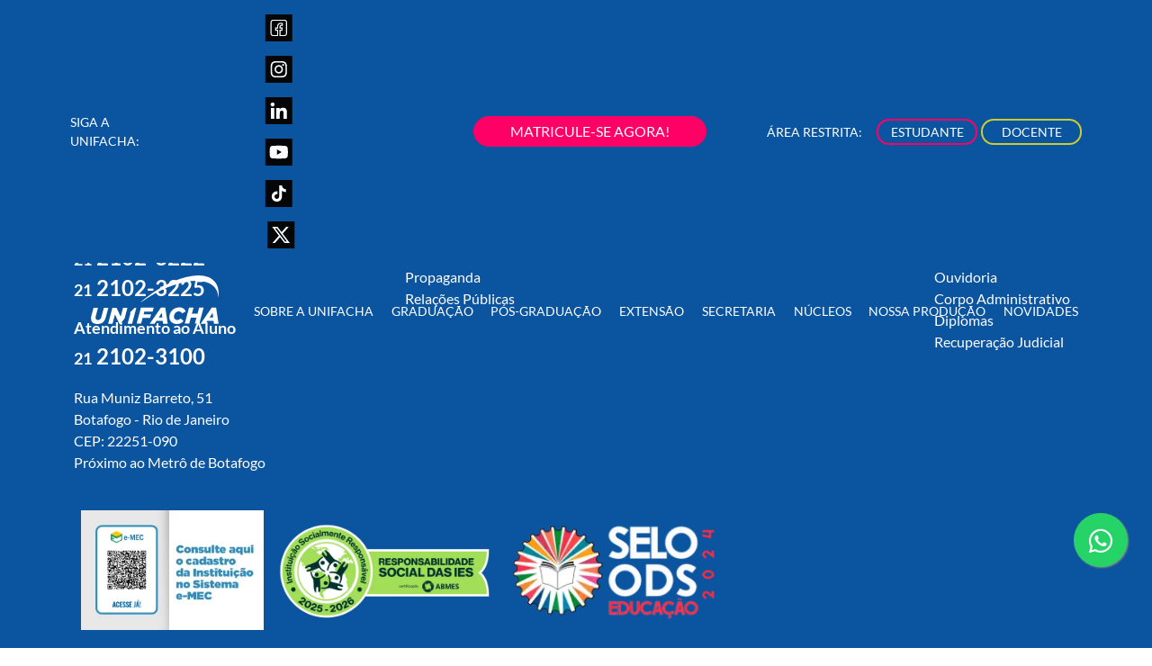

--- FILE ---
content_type: text/html;charset=ISO-8859-1
request_url: https://facha.edu.br/curso-extensao/ae/After%20Effects
body_size: 43609
content:
 
<!DOCTYPE html> 
<html lang="pt-br">
<head>  
    <meta charset="ISO-8859-1">
    <meta name="viewport" content="width=device-width, initial-scale=1" /> 
    
  
    <link rel="stylesheet" href="/sfc/bootstrap-5.0.2/css/bootstrap.min.css?v=1">  
    <link rel="stylesheet" type="text/css" href="/sfc/css/site_facha.css?v=9">  
    <style>
.bg-c{background-color:var(--basica-c)}.bg-d{background-color:var(--basica-d)}.nld-avatar{margin-bottom:3.7em!important}.carrossel-info a{text-decoration:none!important}@media only screen and (max-device-width:720px){.nld-chatbot .nld-avatar{bottom:2.7em!important}}@keyframes fadein{from{opacity:.3}to{opacity:1}}@-moz-keyframes fadein{from{opacity:.3}to{opacity:1}}@-webkit-keyframes fadein{from{opacity:.3}to{opacity:1}}@-ms-keyframes fadein{from{opacity:.3}to{opacity:1}}.bg-grey{background-color:var(--bs-gray)}.bg-none{background-color:transparent;border: none;} 
</style> 
    <script>
      var href = location.href.replace('http:','https:'); 
      if(href!==location.href)location.replace(href); 
</script>
 <script defer>   
 (function(w,d,s,l,i){w[l]=w[l]||[];w[l].push({'gtm.start':
new Date().getTime(),event:'gtm.js'});var f=d.getElementsByTagName(s)[0],
j=d.createElement(s),dl=l!='dataLayer'?'&l='+l:'';j.async=true;j.src=
'https://www.googletagmanager.com/gtm.js?id='+i+dl;f.parentNode.insertBefore(j,f);
})(window,document,'script','dataLayer','GTM-NV75TK4');
</script>
</head>
<body>  
    <link rel="stylesheet" type="text/css" href="/sfc/fonts/fonts.css?v=4" media="print" onload="this.media='all'"> 
    
<!-- form css -->
<style type="text/css">
.ead-tag{background-color: #fff;color: #222;font-size: 12px;padding: 0 3px;}@media only screen and (max-width:1199px) and (min-width:992px){#logo{width:170px}.navbar-nav .nav-link{font-size:.83rem}}.icone{height:30px;margin-right:.2rem}@media (max-width:992px){.icone{height:34px;margin-right:.2rem}}
</style>
<noscript>
<iframe src="https://www.googletagmanager.com/ns.html?id=GTM-NV75TK4" height="0" width="0" style="display:none;visibility:hidden"></iframe>
</noscript> 
 
<header> 
    <nav class="navbar text-white d-none d-lg-flex mb-3 bg-default" id="top-bar"> 
        <div class="container-xl px-3 px-xl-2">
            <div class="col-4 col-sm-4 d-flex flex-row justify-content-start align-items-center">
                <span class="navbar-text me-3">Siga a UNIFACHA:</span>
                <ul class="navbar-nav d-flex flex-row flex-wrap" id="social-links-top"> 
                    <li class="nav-item"><a class="nav-link" href="https://www.facebook.com/FaculdadeFACHA/" target="_blank"><span class="icone icone-facebook"><img src="/sfc/images/icons/home/facebook.svg?v=3" alt="icone facebook"></span></a></li>
                    <li class="nav-item"><a class="nav-link" href="https://www.instagram.com/faculdadefacha/" target="_blank"><span class="icone icone-instagram"><img src="/sfc/images/icons/home/instagram.svg?v=2" alt="icone instagram"></span></a></li>
                    <li class="nav-item"><a class="nav-link" href="https://www.linkedin.com/school/faculdade-facha/?originalSubdomain=br" target="_blank"><span class="icone icone-linkedin"><img src="/sfc/images/icons/home/linkedin.svg?v=2" alt="icone linkedin"></span></a></li>
                    <li class="nav-item"><a class="nav-link" href="https://www.youtube.com/user/facharj" target="_blank"><span class="icone icone-youtube"><img src="/sfc/images/icons/home/youtube.svg?v=2" alt="icone youtube"></span></a></li> 
                    <li class="nav-item"><a class="nav-link" href="https://www.tiktok.com/@faculdadefacha" target="_blank"><span class="icone icone-tiktok"><img src="/sfc/images/icons/home/tiktok.svg?v=2" alt="icone tiktok"></span></a></li> 
                    <li class="nav-item"><a class="nav-link" href="https://twitter.com/FaculdadeFACHA" target="_blank"><span class="icone icone-twitter me-0"><img src="/sfc/images/icons/home/x.svg?v=2" alt="icone twitter"></span></a></li>
                </ul>
            </div>
            <div class="col-4 col-sm-4 d-flex flex-row justify-content-center">
                 <a href="/inscreva-se" id="btn-top-matric" class="btn btn-rosa mx-collapseuto xmx-md-0 borda-rad bg-sec-c" style="margin-left: 30px;">MATRICULE-SE AGORA!</a>  
            </div>
            <div class="col-4 col-sm-4 d-flex flex-row justify-content-end align-items-center">
                <ul class="navbar-nav d-flex align-items-center flex-row flex-nowrap pb-0" id="social-links">
                    <li class="nav-item text-end me-3">Área Restrita:</li>
                    <li class="nav-item me-1"><a href="/login-aluno" class="btn btn-sm btn-outline-dark borda-rad border-2 btn-estudante fw-normal" target="_blank" style="line-height: 1.1rem;">ESTUDANTE</a></li> 
                    <li class="nav-item"><a href="/login-professor" class="btn btn-sm btn-outline-dark borda-rad border-2 btn-docente fw-normal" target="_blank" style="line-height: 1.1rem;">DOCENTE</a></li>
                </ul>
            </div>
        </div>
    </nav>  
    <nav class="navbar navbar-expand-lg text-white bg-header" id="menu-bar">
        <div class="container-lg justify-content-center">

            <button class="navbar-toggler border-0" type="button" id="navbarSideCollapse" aria-label="Toggle navigation" style="position: absolute;z-index: 1;left: 1px;margin-left: 12px;">
                <svg height="44" width="40">
                    <g fill="none" stroke="white" stroke-width="6" stroke-linecap="round">
                        <line x1="4" y1="10" x2="35" y2="10" />
                        <line x1="4" y1="22" x2="35" y2="22" />
                        <line x1="4" y1="34" x2="35" y2="34" />
                    </g>
                    Sorry, your browser does not support inline SVG. 
                </svg>
            </button> 
 
            <a class="navbar-brand d-lg-none mx-auto mb-2 mt-2 pe-md-4" href="/home">
                <img src="/sfc/images/logo/logo_unifacha_curva_branco.svg?vs=1" fetchpriority="high" alt="Logo UNIFACHA" style="width:100px;height:38px;">
            </a>

            <ul class="navbar-nav d-none d-md-flex d-lg-none flex-row flex-wrap" id="social-links-tablet">
                <li class="nav-item"><a class="nav-link" href="https://www.facebook.com/FaculdadeFACHA/" target="_blank"><span class="icone icone-facebook"><img src="/sfc/images/icons/lateral/facebook.svg?v=3" alt="icone facebook"></span></a></li>
                <li class="nav-item"><a class="nav-link" href="https://www.instagram.com/faculdadefacha/" target="_blank"><span class="icone icone-instagram"><img src="/sfc/images/icons/lateral/instagram.svg?v=2" alt="icone instagram"></span></a></li>
                <li class="nav-item"><a class="nav-link" href="https://www.linkedin.com/school/faculdade-facha/?originalSubdomain=br" target="_blank"><span class="icone icone-linkedin"><img src="/sfc/images/icons/lateral/linkedin.svg?v=2" alt="icone linkedin"></span></a></li>
                <li class="nav-item"><a class="nav-link" href="https://www.youtube.com/user/facharj" target="_blank"><span class="icone icone-youtube"><img src="/sfc/images/icons/lateral/youtube.svg?v=2" alt="icone youtube"></span></a></li> 
                <li class="nav-item"><a class="nav-link" href="https://www.tiktok.com/@faculdadefacha" target="_blank"><span class="icone icone-tiktok"><img src="/sfc/images/icons/lateral/tiktok.svg?v=2" alt="icone tiktok"></span></a></li> 
                <li class="nav-item "><a class="nav-link" href="https://twitter.com/FaculdadeFACHA" target="_blank"><span class="icone icone-twitter me-0"><img src="/sfc/images/icons/lateral/x.svg?v=2" alt="icone twitter"></span></a></li>
            </ul> 
          
            <div class="navbar-collapse offcanvas-collapse" id="navbarSupportedContent">
                <div class="row justify-content-center">
                    <div class="col-11 col-sm-8">
                    </div>
                </div> 
                <ul class="navbar-nav col-lg-12 justify-content-between align-items-center mt-3 mt-lg-0"> 
                    <li id="logo-facha" class="nav-item d-none d-lg-block"> 
                        <a class="" href="/home"><img src="/sfc/images/logo/logo_unifacha_curva_branco.svg?vs=1" fetchpriority="high" id="logo"  alt="Logo UNIFACHA" style="margin-top:-10px;padding-bottom: 15px;width:180px;height:69px;"></a>   
                    </li>

                    <li class="nav-item dropdown">
                        <a class="nav-link px-lg-0 py-lg-1 dropdown-toggle hover-underline-animation" href="#" data-bs-toggle="dropdown" data-bs-auto-close="outside">Sobre a UNIFACHA</a>
                        <ul class="dropdown-menu px-4 py-4 shadow" style="left:0;transform:none"> 
                            <li><a class="dropdown-item hover-underline-animation" href="/nossa-metodologia">Nossa Metodologia</a></li> 
                             <li><a class="dropdown-item hover-underline-animation" href="/nossos-diferenciais">Nossos Diferenciais</a></li> 
                            <li><a class="dropdown-item hover-underline-animation" href="/nossos-professores">Nossos Professores</a></li>
                            <li><a class="dropdown-item hover-underline-animation" href="/cpa">CPA</a></li>
                            <li><a class="dropdown-item hover-underline-animation" href="/docs-institucionais">Documentos Institucionais</a></li>
                            <li><a class="dropdown-item hover-underline-animation" href="/politica-de-privacidade">Política de Privacidade</a></li>
                             <li><a class="dropdown-item hover-underline-animation" href="/convenios">Convênios</a></li>
                            <li><a class="dropdown-item hover-underline-animation" href="/visite-a-facha">Visite a UNIFACHA</a></li>
                            <li><a class="dropdown-item hover-underline-animation" href="/depoimentos">Depoimentos</a></li>
                        </ul>
                    </li>
                    
                    <li class="nav-item dropdown">
                         <a class="nav-link px-lg-0 py-lg-1 dropdown-toggle hover-underline-animation" href="#" data-bs-toggle="dropdown" data-bs-auto-close="outside" onclick="window.open('/cursos-graduacao','_self')">Graduação</a>
                        <div class="dropdown-menu px-2 px-lg-4 py-4 shadow">  
                            <div class="container-fluid mega-content" style="width:400px;">
                                <div class="row list-grad justify-content-center">
                                    <!--<h5 class="text-center">Graduação</h5>-->
                                    <ul class="list-unstyled px-0 px-lg-1 col-12 col-sm-12 col-lg-6">
                                        
                                    <li><a href="/curso-graduacao/adm/administracao" class="mx-0 px-0 hover-underline-animation">Administração</a></li>
                                    <li><a href="/curso-graduacao/adea/administracao-ead" class="mx-0 px-0 hover-underline-animation">Administração <span class="ead-tag">EAD</span></a></li>   
                                    
                                        <li><a href="/curso-graduacao/cin/cinema" class="mx-0 px-0 hover-underline-animation">Cinema</a></li>
                                        
                                        <li><a href="/curso-graduacao/dam/design-de-animacao" class="mx-0 px-0 hover-underline-animation">Design de Animação</a></li>
                                        
                                         <li><a href="/curso-graduacao/des/design-grafico" class="mx-0 px-0 hover-underline-animation">Design Gráfico</a></li>
                                        
                                        <li><a href="/curso-graduacao/dir/direito" class="mx-0 px-0 hover-underline-animation">Direito</a></li> 
                                          <!--<li><a href="/curso-graduacao/jdi/jogos-digitais" class="mx-0 px-0 hover-underline-animation">Jogos Digitais</a></li> -->
                                    </ul>
                                    <ul class="list-unstyled px-0 px-lg-1 col-12 col-sm-12 col-lg-6">
                                      
                                        <li><a href="/curso-graduacao/jor/jornalismo" class="mx-0 px-0 hover-underline-animation">Jornalismo</a></li>
                                        <li><a href="/curso-graduacao/mkt/marketing" class="mx-0 px-0 hover-underline-animation">Marketing</a></li>     
                                        <li><a href="/curso-graduacao/mked/marketing-ead" class="mx-0 px-0 hover-underline-animation">Marketing <span class="ead-tag">EAD</span></a></li>
                                        <li><a href="/curso-graduacao/pub/publicidade" class="mx-0 px-0 hover-underline-animation">Publicidade e Propaganda</a></li>
                                         
                                        <!--<li><a href="/curso-graduacao/pdm/producao-multimidia" class="mx-0 px-0 hover-underline-animation">Produção Multimídia </a></li> -->
                                        
                                        <li><a href="/curso-graduacao/rpb/relacoes-publicas" class="mx-0 px-0 hover-underline-animation">Relações Públicas</a></li>
                                    </ul>  
 
                                </div> 
                            </div>
                        </div>
                    </li>
                    
                    <li class="nav-item dropdown ">
                                 <a class="nav-link px-lg-0 py-lg-1 dropdown-toggle hover-underline-animation" href="#" data-bs-toggle="dropdown" data-bs-auto-close="outside" onclick="window.open('/cursos-pos-graduacao','_self')"
>Pós-Graduação</a>
                        <div class="dropdown-menu px-2 px-lg-4 py-4 shadow">  
                            <div class="container-fluid mega-content" style="min-width: 240px;">
                                <div class="row list-pos justify-content-center">
                                    <ul class="list-unstyled px-0 px-lg-1 col-12 col-sm-12 col-lg-12">
                                        <li><a href="/pos-graduacao/cae" class="mx-0 px-0 hover-underline-animation">Cultura, Arte & Entretenimento</a></li>
                                        <li><a href="/pos-graduacao/jor" class="mx-0 px-0 hover-underline-animation">Jornalismo 4.0</a></li>
                                         <li><a href="/pos-graduacao/mkt-com-tec" class="mx-0 px-0 hover-underline-animation">Comunicação, Marketing & Tecnologia</a></li>
                                    </ul>
                                </div>
                            </div>
                        </div>
                    </li>
                    
                    <li class="nav-item dropdown "> 
                       <a class="nav-link px-lg-0 py-lg-1 dropdown-toggle hover-underline-animation" href="#" data-bs-toggle="dropdown" data-bs-auto-close="outside" onclick="window.open('/cursos-extensao','_self')">Extensão</a>
                        <div class="dropdown-menu px-2 px-lg-4 py-4 shadow">
                            <div class="container-fluid mega-content" style="width:240px;">
                                <div class="row list-ext justify-content-center">
                                    <ul class="list-unstyled px-0 px-lg-1 col-12 col-sm-12 col-lg-12">
                                     <li> <a href="/cursos-livres/aac" class="mx-0 px-0 hover-underline-animation">Audiovisual, Arte & Cultura</a></li>  
                                        <li><a href="/cursos-livres/dir" class="mx-0 px-0 hover-underline-animation">Direito</a></li>
                                        <li> <a href="/cursos-livres/gnt" class="mx-0 px-0 hover-underline-animation">Gestão, Negócios & Tecnologia</a></li>
                                        <li> <a href="/cursos-livres/cod" class="mx-0 px-0 hover-underline-animation">Comunicação & Digital</a></li>
                                        <li><a href="/cursos-livres/par" class="mx-0 px-0 hover-underline-animation">Parcerias</a></li> 
                                    </ul>
                                </div>
                            </div>
                        </div>
                    </li>
                    
                    <li class="nav-item order-2 dropdown">
                        <a class="nav-link px-lg-0 py-lg-1 dropdown-toggle hover-underline-animation" href="#" data-bs-toggle="dropdown" data-bs-auto-close="outside">Secretaria</a>
                        <ul class="dropdown-menu px-4 py-4 shadow"> 
                            <li><a class="dropdown-item hover-underline-animation" target="_blank" href="/login-aluno">Portal da Graduação</a></li>
                            <li><a class="dropdown-item hover-underline-animation" target="_blank" href="/login-pos">Portal da Pós-Graduação</a></li> 
                            <li><a class="dropdown-item hover-underline-animation" target="_blank" href="/login-professor">Portal do Professor</a></li>
                            <li><a class="dropdown-item hover-underline-animation" target="_blank" href="https://facha.brightspace.com/d2l/login">Portal EAD</a></li>
                              <li><a class="dropdown-item hover-underline-animation" href="/intercambio">Intercâmbio</a></li>
                            <li><a class="dropdown-item hover-underline-animation" href="https://academico.facha.edu.br/consulta-diploma">Diplomas</a></li> 
                            <li><a class="dropdown-item hover-underline-animation" href="/nrsa">Responsabilidade Social</a></li>
                        </ul>
                    </li>
                    <li class="nav-item order-3 dropdown">
                        <a class="nav-link px-lg-0 py-lg-1 dropdown-toggle hover-underline-animation" href="#" data-bs-toggle="dropdown" data-bs-auto-close="outside">Núcleos</a>
                        <ul class="dropdown-menu px-4 py-4 shadow">
                            <li><a class="dropdown-item hover-underline-animation" href="/nucleos">Todos Núcleos</a></li>
                            <li><a class="dropdown-item hover-underline-animation" href="/nac">NAC</a></li>
                            <li><a class="dropdown-item hover-underline-animation" href="/nap">NAP</a></li>
                            <li><a class="dropdown-item hover-underline-animation" href="/nead">NEAD</a></li>
                            <li><a class="dropdown-item hover-underline-animation" href="/npj">NPJ</a></li>
                            <li><a class="dropdown-item hover-underline-animation" href="/procon">Procon</a></li>
                            <li><a class="dropdown-item hover-underline-animation" href="/fachahub">FACHAHUB</a></li>
                            <li><a class="dropdown-item hover-underline-animation" href="/cpp">CPP</a></li>
                            <li><a class="dropdown-item hover-underline-animation" href="/biblioteca">Biblioteca</a></li> 
                            <li><a class="dropdown-item hover-underline-animation" href="/atletica">Atlética</a></li>
                            <li><a class="dropdown-item hover-underline-animation" href="/alumni">Alumni</a></li>
                            <li><a class="dropdown-item hover-underline-animation" href="/agencia-farol">Agência FAROL</a></li>
                               <li><a class="dropdown-item hover-underline-animation" href="/portal-em-todo-lugar">Portal Em Todo Lugar</a></li> 
                          
                        </ul>
                    </li>
                    <li class="nav-item order-4 dropdown">
                        <a class="nav-link px-lg-0 py-lg-1 dropdown-toggle hover-underline-animation" href="#" data-bs-toggle="dropdown" data-bs-auto-close="outside">Nossa Produção</a>
                        <ul class="dropdown-menu px-4 py-4 shadow">
                            <li><a class="dropdown-item hover-underline-animation" target="_blank" href="https://emtodolugar.facha.edu.br/">Em todo lugar</a></li>
                            <li><a class="dropdown-item hover-underline-animation" href="/monitoria">Monitoria</a></li>
                            <li><a class="dropdown-item hover-underline-animation" href="/iniciacao-cientifica">Iniciação Científica</a></li>
                            <li><a class="dropdown-item hover-underline-animation" href="/producao-cientifica">Produção Científica</a></li>
                            <li><a class="dropdown-item hover-underline-animation" href="/tcc">TCC</a></li> 
                            <li><a class="dropdown-item hover-underline-animation" href="/producao-extensao">Extensão</a></li>
                            <li><a class="dropdown-item hover-underline-animation" href="https://academico.facha.edu.br/monografias">Repositório Institucional</a></li> 
                            <li><a class="dropdown-item hover-underline-animation" href="https://periodicos.unifacha.edu.br/" target="_blank">OJS</a></li>  
                             
                            
                        </ul>
                    </li> 
                    <li class="nav-item order-5 dropdown">
                        <a class="nav-link px-lg-0 py-lg-1 dropdown-toggle hover-underline-animation" href="#" data-bs-toggle="dropdown" data-bs-auto-close="outside">Novidades</a>
                        <ul class="dropdown-menu px-4 py-4 shadow">
                            <li><a class="dropdown-item hover-underline-animation" href="/noticias">Notícias</a></li>
                            <li><a class="dropdown-item hover-underline-animation" href="/eventos">Eventos</a></li>
                            <!--<li><a class="dropdown-item hover-underline-animation" href="/estagios">Estágios</a></li> -->
                        </ul>
                    </li>
                </ul> 

                <hr class="dropdown-divider">
                <ul class="navbar-nav d-lg-none align-items-center" id="social-links">
                    <li class="nav-item text-center mb-3"><span class="navbar-text">Área Restrita:</span></li> 
                    <li class="nav-item mb-4"><a href="/login-aluno" class="btn btn-sm btn-outline-dark borda-rad border-2 btn-estudante fw-normal  me-3">ESTUDANTE</a> <a href="/login-professor" class="btn btn-sm btn-outline-dark borda-rad border-2 btn-docente fw-normal">DOCENTE</a></li>
                </ul>
                <hr class="dropdown-divider d-md-none">
                <div class="text-center"> 
                <a href="/inscreva-se" class="btn btn-rosa mx-collapseuto mx-md-0 borda-rad bg-sec-c my-3 d-md-none">MATRICULE-SE AGORA!</a></div>  
                <hr class="dropdown-divider d-md-none"> 
                 
                <div class="text-center text-white py-2 d-md-none"> Siga a UNIFACHA nas redes sociais:</div>
                
                <ul class="navbar-nav d-md-none d-flex flex-row justify-content-center flex-wrap px-5" id="social-links-mobile">
                    <li class="nav-item"><a class="nav-link" href="https://www.facebook.com/FaculdadeFACHA/" target="_blank"><span class="icone icone-facebook"><img src="/sfc/images/icons/lateral/facebook.svg?v=3" alt="icone facebook"></span></a></li>
                    <li class="nav-item"><a class="nav-link" href="https://www.instagram.com/faculdadefacha/" target="_blank"><span class="icone icone-instagram"><img src="/sfc/images/icons/lateral/instagram.svg?v=2" alt="icone instagram"></span></a></li>
                    <li class="nav-item"><a class="nav-link" href="https://www.linkedin.com/school/faculdade-facha/?originalSubdomain=br" target="_blank"><span class="icone icone-linkedin"><img src="/sfc/images/icons/lateral/linkedin.svg?v=2" alt="icone linkedin"></span></a></li>
                    <li class="nav-item"><a class="nav-link" href="https://www.youtube.com/user/facharj" target="_blank"><span class="icone icone-youtube"><img src="/sfc/images/icons/lateral/youtube.svg?v=2" alt="icone youtube"></span></a></li> 
                    <li class="nav-item"><a class="nav-link" href="https://www.tiktok.com/@faculdadefacha" target="_blank"><span class="icone icone-tiktok"><img src="/sfc/images/icons/lateral/tiktok.svg?v=2" alt="icone tiktok"></span></a></li> 
                    <li class="nav-item"><a class="nav-link" href="https://twitter.com/FaculdadeFACHA" target="_blank"><span class="icone icone-twitter me-0"><img src="/sfc/images/icons/lateral/x.svg?v=2" alt="icone twitter"></span></a></li> 
                </ul>
            </div> 
        </div>
    </nav>  
</header>
   
<script>
    document.querySelector('#navbarSideCollapse').addEventListener('click', function() {
        document.querySelector('.offcanvas-collapse').classList.toggle('open')
    }); 
</script> 
    <script type="text/javascript" src="/sfc/js/jquery.min.js?v=1"></script> 
    <link rel="stylesheet" href="/sfc/plugins/tiny-slider-2.9.4/tiny-slider.css?v=1">
    <script src="/sfc/plugins/tiny-slider-2.9.4/tiny-slider.js?v=1"></script>     
    
<!-- form css -->
<style type="text/css">
div.espaco {display: none !important;}.curso-oferece-card,.overlay-cores{background:#8c1f8c;opacity:.85;filter:saturate(1.1) contrast(1.2)}.curso-oferece-card p{margin-bottom:0!important}:root{--cur-ext:#8C1F8C}.ext .opcao-curso .oferta .val-final,.ext .text-primary,.ext .tit-base{color:var(--cur-ext)}.ext .text-primary{color:var(--cur-ext)!important}.ext .btn-primary{color:#fff;background-color:var(--cur-ext)!important;border-color:var(--cur-ext)!important}.section-banner.banner-e.artigo-main{z-index:3;background-color:#0b549f;padding-top:0!important;position:relative;width:100%;text-align:center}.section-banner.banner-e .artigo-content{width:100%;height:400px;margin-top:200px;margin-right:auto;margin-left:auto}.section-banner.banner-e .banner-fundo{position:absolute;top:0;display:block;width:100%;height:auto;max-height:700px;z-index:-1}.banner-e .texto-curso{margin-top:0}.banner-e .texto-curso h6{font-size:1.5rem;margin-bottom:.5rem}.banner-e .opcao-curso{position:relative;height:auto;width:400px;padding:1.5rem 2.2rem;min-height:20em}.banner-e .opcao-curso .oferta{font-family:oswald;text-transform:uppercase}.opcao-curso .oferta .val-inicial{font-size:2rem;line-height:2rem}.opcao-curso .oferta .val-final{font-size:2.5rem;line-height:3rem;color:var(--primaria-b)}.opcao-curso .btn,.opcao-curso .form-control,.opcao-curso .form-select{line-height:1.2;margin-bottom:.8rem}.opcao-curso .form-select{background:#ddd;background:linear-gradient(90deg,#ddd 21%,#a7a5a5 66%)}.opcao-curso .form-select option:first-child{color:var(--basica-d)}.opcao-curso .form-control{background:#ddd}.opcao-curso #opcao-final{height:100%;display:flex;align-items:center}.carrossel_nossos_prof.artigo-main,.curso-oferece.artigo-main{position:relative;width:100%;text-align:center}.carrossel_nossos_prof .artigo-content,.curso-oferece .artigo-content{width:100%;margin-right:auto;margin-left:auto}.curso-oferece .artigo-fundo{position:absolute;display:block;top:-80px;width:100%;height:550px;z-index:-1;background:#fff;background:linear-gradient(270deg,#000 0,#c8c8c8 36%,#fff 50%);mask:url("/sfc/images/masks/banner_curso_oferece_sm.svg");mask-size:cover;-webkit-mask:url("/sfc/images/masks/banner_curso_oferece_sm.svg");-webkit-mask-size:cover}.curso-oferece-card{padding:2em 1em;min-height:25em}.curso-oferece-card li{margin:.5rem 0}li:has(> div:empty){display:none}.curso-oferece-card .btn{line-height:1rem}.carrossel_nossos_prof .carrossel-wrap{position:relative;transition:.3s;overflow:hidden}.carrossel_nossos_prof .carrossel-wrap .carrossel-info{position:absolute;top:0;bottom:0;right:0;left:0;background-color:rgba(0,0,0,.5);padding:15px;font-size:1rem;text-align:center;z-index:1;transition:.3s ease-in-out;display:flex;flex-direction:column;justify-content:center;align-items:center}.carrossel_nossos_prof .carrossel-wrap .carrossel-info p{color:#fff;font-size:.9rem;font-weight:200;padding:1rem 0 0;margin-bottom:.6rem;overflow:hidden;text-overflow:ellipsis;display:-webkit-box;line-height:1rem;-webkit-line-clamp:3;-webkit-box-orient:vertical}.carrossel_nossos_prof .carrossel-wrap .carrossel-info img{border-radius:50%;width:5em;height:5em}.carrossel_nossos_prof .carrossel-wrap .carrossel-info a{color:#fff;font-size:.8rem}.carrossel_nossos_prof h2{margin-bottom:6rem!important}.carrossel_nossos_prof .artigo-fundo{position:absolute;display:block;top:-10px;width:100%;height:100%;z-index:-1;background:#fff;background:linear-gradient(270deg,#000 0,#c8c8c8 36%,#fff 50%);mask:url("/sfc/images/masks/banner_corpo_docente_sm.svg");mask-size:cover;-webkit-mask:url("/sfc/images/masks/banner_corpo_docente_sm.svg");-webkit-mask-size:cover}.overlay-cores{width:100%;height:100%}@media (min-width:576px){.curso-oferece .artigo-fundo{mask:url("/sfc/images/masks/banner_curso_oferece_sm.svg");-webkit-mask:url("/sfc/images/masks/banner_curso_oferece_sm.svg")}.carrossel_nossos_prof .artigo-fundo{mask:url("/sfc/images/masks/banner_corpo_docente_sm.svg");-webkit-mask:url("/sfc/images/masks/banner_corpo_docente_sm.svg")}}@media (min-width:768px){.curso-oferece .artigo-fundo{mask:url("/sfc/images/masks/banner_curso_oferece_md.svg");-webkit-mask:url("/sfc/images/masks/banner_curso_oferece_md.svg")}.carrossel_nossos_prof .artigo-fundo{mask:url("/sfc/images/masks/banner_corpo_docente_md.svg");-webkit-mask:url("/sfc/images/masks/banner_corpo_docente_md.svg")}}@media (min-width:992px){.curso-oferece .artigo-fundo{mask:url("/sfc/images/masks/banner_curso_oferece_lg.svg");-webkit-mask:url("/sfc/images/masks/banner_curso_oferece_lg.svg")}.carrossel_nossos_prof .artigo-fundo{mask:url("/sfc/images/masks/banner_corpo_docente_lg.svg");-webkit-mask:url("/sfc/images/masks/banner_corpo_docente_lg.svg")}}@media (max-width:992px){.banner-e .opcao-curso{width:100%}.section-banner.banner-e .artigo-content{margin-top:70px;height:410px}.banner-e .opcao-curso a,.banner-e .opcao-curso button{font-size:.83rem}.curso-oferece .artigo-fundo{max-height:none}.onde-trabalhar .tit-page{font-size:3.45rem}}@media (max-width:767px){.banner-e .opcao-curso{width:100%}.banner-e .opcao-curso .btn{font-size:.97rem}.section-banner.banner-e .artigo-content{margin-top:60px;height:auto}.curso-oferece .artigo-fundo{top:unset;bottom:-56px;max-height:none}.carrossel_nossos_prof .artigo-fundo{top:15px}.carrossel_nossos_prof .carrossel-item .carrossel-wrap>img{height:250px}}.aparece-0{display:none!important}/*banner*/div#banner-pagina{display:block;width:100%;background-color:#fff;-webkit-mask:url("/sfc/images/masks/banner_cursos_sm.svg");mask:url("/sfc/images/masks/banner_cursos_sm.svg");-webkit-mask-size:cover;mask-size:cover;-webkit-mask-repeat:round;mask-repeat:round}div#banner-pagina>img{width:100%;height:720px;object-fit:cover;object-position:center}@media (min-width:576px){div#banner-pagina{-webkit-mask:url("/sfc/images/masks/banner_cursos_sm.svg");mask:url("/sfc/images/masks/banner_cursos_sm.svg");-webkit-mask-size:cover;mask-size:cover;-webkit-mask-repeat:round;mask-repeat:round}}@media (min-width:768px){div#banner-pagina{-webkit-mask:url("/sfc/images/masks/banner_cursos_md.svg");mask:url("/sfc/images/masks/banner_cursos_md.svg");-webkit-mask-size:cover;mask-size:cover;-webkit-mask-repeat:round;mask-repeat:round}}@media (min-width:992px){div#banner-pagina{-webkit-mask:url("/sfc/images/masks/banner_cursos_lg.svg");mask:url("/sfc/images/masks/banner_padrao_lg.svg");-webkit-mask-size:cover;mask-size:cover;-webkit-mask-repeat:round;mask-repeat:round}}.carrossel_nossos_prof{margin-top: 5rem !important;padding-bottom: 5rem !important;}

@media (max-width:768px) {.row-coo-ext{flex-direction: column;align-items: center;}}
</style>
<script language="JavaScript" src="/sfc/plugins/jquery-mask-1.14.16/jquery.mask.min.js"></script> 
<script language="JavaScript" src="/sfc/plugins/libbase.js?v=8"></script> 
<script> 
$(document).ready(function(){
 $(".queromais, .btenvia").click(function() {
       console.log('chamou');
       submitSteps('_ext','EXT-FACHA');  
       return false
    console.log('terminou'); 
}); 
});
 function clickMais() {  
    $('html, body').animate({
        scrollTop: $("#box-info-curso").offset().top
    }, 1000);  
    $('#btnqueromais')[0].click();
}  
</script>
    
<!-- form css -->
<style type="text/css">
.copycss{color: #a6ceff;text-decoration: none;}.copycss:hover {color: #ffffff !important;}.emec,.sars{width:auto;height:144px;}
</style>
<script> var pag='ae'
         if (pag==='pp'){   
               window.location.href="/curso-graduacao/pub/publicidade";
            } 
</script>    
<footer class="bd-footer px-0 pt-5 pb-4">
    <div class="container">
        <div class="row justify-content-center">
            <div class="col-10 col-sm-6 col-md-4 col-lg-4 mb-3 text-center text-md-start">
                <a class="mb-2" href="/" aria-label=""> <img class="logo-footer mt-3 mb-4" src="/sfc/images/logo/logo_unifacha_curva_branco.svg?v1" alt="Logo UNIFACHA" loading="lazy"> </a>
                <ul class="list-unstyled small text-muted">
                    <li class="mb-2">
                        <div class="tel fw-bold"><span>Atendimento ao Ingressante</span></div>
                        <div class="tel mb-2"><span>21</span> 2102-3113<br> <span>21</span> 2102-3199<br> <span>21</span> 2102-3222<br> <span>21</span> 2102-3225</div>   
                        <div class="tel fw-bold"><span>Atendimento ao Aluno</span></div>  
                        <div class="tel mb-3"><span>21</span> 2102-3100</div>
                    </li>
                    <li class="mb-2">
                        <div> Rua Muniz Barreto, 51
                            <br> Botafogo - Rio de Janeiro
                            <br> CEP: 22251-090
                            <br> Próximo ao Metrô de Botafogo </div>
                    </li>
                </ul>
            </div>
            <div class="px-0 col-md-8 col-lg-8 mb-3 d-none d-sm-none d-md-none d-lg-block">
                <div class="row justify-content-center">
                    <div class="col">
                        <h5>Graduação</h5>
                        <ul class="list-unstyled">
                            <li><a class="nav-link py-0 hover-underline-animation" href="/curso-graduacao/adm/administracao">Administração</a></li>
                            <li><a href="/curso-graduacao/adea/administracao-ead" class="nav-link py-0 hover-underline-animation" >Administração EAD</a></li>  
                            <li><a class="nav-link py-0 hover-underline-animation" href="/curso-graduacao/cin/cinema">Cinema</a></li>
                            <li><a class="nav-link py-0 hover-underline-animation" href="/curso-graduacao/des/design-grafico">Design Gráfico</a></li>
                            <li><a href="/curso-graduacao/dam/design-de-animacao" class="nav-link py-0 hover-underline-animation" >Design de Animação</a></li>
                            <li><a class="nav-link py-0 hover-underline-animation" href="/curso-graduacao/dir/direito">Direito</a></li>
                             <!--<li><a href="/curso-graduacao/jdi/jogos-digitais" class="nav-link py-0 hover-underline-animation" >Jogos Digitais</a></li>  -->
                            <li><a class="nav-link py-0 hover-underline-animation" href="/curso-graduacao/jor/jornalismo">Jornalismo</a></li>
                            <li><a class="nav-link py-0 hover-underline-animation" href="/curso-graduacao/mkt/marketing">Marketing</a></li>
                            <li><a class="nav-link py-0 hover-underline-animation" href="/curso-graduacao/pub/publicidade">Publicidade e Propaganda</a></li>
                              <!--<li><a href="/curso-graduacao/pdm/producao-multimidia" class="nav-link py-0 hover-underline-animation" >Produção Multimídia </a></li>  -->
                            <li><a class="nav-link py-0 hover-underline-animation" href="/curso-graduacao/rpb/relacoes-publicas">Relações Públicas</a></li>
                        </ul>
                    </div>
                    <div class="col">
                        <h5>Pós-Graduação</h5>
                        <ul class="list-unstyled">
                            <li><a class="nav-link py-0 hover-underline-animation" href="/pos-graduacao/cae"> Cultura, Arte & Entretenimento</a> </li>
                            <li><a class="nav-link py-0 hover-underline-animation" href="/pos-graduacao/dir"> Direito </a></li>
                            <li><a class="nav-link py-0 hover-underline-animation" href="/pos-graduacao/jor">Jornalismo 4.0</a> </li>
                            <li><a class="nav-link py-0 hover-underline-animation" href="/pos-graduacao/mkt-com-tec"> Marketing, Comunicação & Tecnologia</a></li>   
                        </ul>
                    </div>
                    <div class="col">
                        <h5>Cursos de Extensão</h5> 
                        <ul class="list-unstyled">
                             <li> <a href="/cursos-livres/aac" class="nav-link py-0 hover-underline-animation">Audiovisual, Arte & Cultura</a></li>  
                             <li><a href="/cursos-livres/dir" class="nav-link py-0 hover-underline-animation">Direito</a></li>
                             <li> <a href="/cursos-livres/gnt" class="nav-link py-0 hover-underline-animation">Gestão, Negócios & Tecnologia</a></li>
                             <li> <a href="/cursos-livres/cod" class="nav-link py-0 hover-underline-animation">Comunicação & Digital</a></li> 
                             <li><a href="/cursos-livres/par" class="nav-link py-0 hover-underline-animation">Parcerias</a></li> 
                        </ul>  
                    </div>
                    <div class="col">
                        <h5>Acadêmico</h5>
                        <ul class="list-unstyled">
                            <li><a class="nav-link py-0 hover-underline-animation" target="_blank" href="/login-aluno">Aluno Graduação</a></li>
                            <li><a class="nav-link py-0 hover-underline-animation" target="_blank" href="/login-pos">Aluno Pós-Graduação</a></li>
                            <li><a class="nav-link py-0 hover-underline-animation" target="_blank" href="/login-professor">Professor</a></li>
                            <li><a class="nav-link py-0 hover-underline-animation" target="_blank" href="https://facha.brightspace.com/d2l/login">EAD</a></li>
                            <li><a class="nav-link py-0 hover-underline-animation" href="/biblioteca">Biblioteca</a></li>
                            <li><a class="nav-link py-0 hover-underline-animation" href="/cpp">Centro de Pesquisa</a></li>
                            <li><a class="nav-link py-0 hover-underline-animation" href="/iniciacao-cientifica">Iniciação Científica</a></li>
                            <li><a class="nav-link py-0 hover-underline-animation" href="/producao-cientifica">Produção Científica</a></li>   
                            <li><a class="nav-link py-0 hover-underline-animation" href="/fale-conosco/">Fale Conosco</a></li>
                            <li><a class="nav-link py-0 hover-underline-animation" href="/ouvidoria/">Ouvidoria</a></li>
                            <li><a class="nav-link py-0 hover-underline-animation" href="/corpo-administrativo/"> Corpo Administrativo</a></li>
                            <li><a class="nav-link py-0 hover-underline-animation" href="/diplomas">Diplomas</a></li>
                            <li><a class="nav-link py-0 hover-underline-animation" href="/recuperacao-judicial">Recuperação Judicial</a> </li>
                        </ul>
                    </div>
                </div> 
            </div> 
        </div>  
        <div class="row mt-2 mb-5"> 
            <div class="col-12 d-flex flex-column flex-md-row align-items-center justify-content-center justify-content-lg-start">
                <a href="https://emec.mec.gov.br/emec/consulta-cadastro/detalhamento/d96957f455f6405d14c6542552b0f6eb/Mjc5" target="_blank" class="order-1 order-md-1"><img src="/sfc/images/elements/e-mec-banner-qrcode-novo.webp" data-src="/sfc/images/elements/e-mec-banner-qrcode-novo.webp" class="emec px-2" style="width:219px;height:100%" alt="E_MEC QRCODE" loading="lazy"></a>   
                <a href="https://responsabilidadesocial.abmes.org.br/campanha/o-que-e-a-campanha" target="_blank" class="order-2 order-md-2 mb-3 mb-md-0"><img src="/sfc/images/elements/selo-abmes-de-responsabilidade-social.webp?v=4" data-src="/sfc/images/elements/selo-abmes-de-responsabilidade-social.webp?v=3" class="sars px-2" style="width:256px;height:100%;" alt="Selo ABMES de responsabilidade social" loading="lazy"></a> 
                <a href="https://www.seloods.org/objetivos-de-desenvolvimento-sustent%C3%A1vel" target="_blank" class="order-3 order-md-3 mb-3 mb-md-0"><img src="/sfc/images/elements/SEL0-ODS-EDU-2024.webp?v=3" data-src="/sfc/images/elements/SEL0-ODS-EDU-2024.webp?v=3" class="sars px-2" style="width:256px;height:100%;" alt="Selo ODS de educação" loading="lazy"></a>     
            </div> 
            <div class="col-12 d-flex flex-row align-items-center justify-content-center justify-content-lg-start"> </div>
        </div> 
        <div class="row justify-content-center mt-4 mt-md-2">
            <div class="col-12 col-md-6 text-center text-md-end px-2"> <span>Copyright © 2025 UNIFACHA</span> </div> 
            <div class="col-12 col-md-6 text-center text-md-start px-2"> <a class="copycss" href="/politica-de-privacidade">Política de Privacidade</a> </div>
        </div>
    </div> 
</footer>
    <script type="text/javascript" src="/sfc/bootstrap-5.0.2/js/bootstrap.min.js?v=1"></script> 
    <script type="text/javascript" async src="/sfc/plugins/text-fit-2.3.1/textFit.min.js?v=1"></script> 
    <script type="text/javascript" async src="/sfc/plugins/isotope-3.0.5/isotope.pkgd.min.js?v=1"></script>
    <script type="text/javascript" async src="/sfc/js/site_facha.js?v=7"></script> 
    
<!-- form css -->
<style type="text/css">
#whts{position:fixed;width:60px;height:60px;bottom:3em;right:.9em;background-color:#25d366;color:transparent;border-radius:50px;text-align:center;font-size:30px;box-shadow:1px 1px 2px #888;z-index:1000}#whts i{color:#fff}
</style>
<a href="https://conteudo.facha.edu.br/whatsapp" id="whts" target="_blank"> <i style="margin-top:16px" class="fa-brands fa-whatsapp"></i>contato whatsapp</a>
<script>
    var idSes = localStorage.getItem('idSes');
    if((idSes==null)||(idSes!=='4639EBFEC89BAF44554A1C2B8C1DFB01')){  
        localStorage.setItem('modo','nao');
        localStorage.setItem('idSes','4639EBFEC89BAF44554A1C2B8C1DFB01');
    } 
</script>   
</script>
<script type="text/javascript" async src="https://d335luupugsy2.cloudfront.net/js/loader-scripts/c7210a78-f649-45d1-bf94-3bd070b37cbc-loader.js"></script> 
</body>
</html>

--- FILE ---
content_type: text/html;charset=utf-8
request_url: https://pageview-notify.rdstation.com.br/send
body_size: -71
content:
8162ecab-9157-43cd-8881-042286abc8d6

--- FILE ---
content_type: text/css
request_url: https://facha.edu.br/sfc/css/site_facha.css?v=9
body_size: 13716
content:

:root{--basica-w:#ffffff;--basica-b:#000000;--basica-c:#e7e7e7;--basica-d:#777777;--primaria-a:#1b8ece;--primaria-b:#0b549f;--secundaria-a:#ffff00;--secundaria-b:#333399;--secundaria-c:#ff0066;--secundaria-d:#663399;--secundaria-e:#00cccc;--secundaria-f:#cccc33;--cur-adm:#e48f2f;--cur-cin:#e7235e;--cur-des:#a62280;--cur-dir:#6f181d;--cur-gdp:#b2c03f;--cur-jor:#407fc1;--cur-mkt:#14569d;--cur-pub:#4b388d;--cur-rti:#854292;--cur-rpb:#00a1ad;--cur-adea:#DE7002;--cur-dam:#FF784E;--cur-jdi:#3EFEA8;--cur-pdm:#426B69;--fonte-primaria:'Lato',sans-serif;--fonte-secundaria:'Oswald',sans-serif}html{font-size:16px;text-rendering:optimizeLegibility;-webkit-font-smoothing:antialiased}body{font-family:var(--fonte-primaria);color:var(--basica-d);overflow-x:hidden}.mtop-50{margin-top:50px}.mtop-60{margin-top:60px}.borda-rad{border-radius:2rem}.bg-base-a{background-color:var(--basica-w)!important}.bg-base-b{background-color:var(--basica-b)!important}.bg-base-c{background-color:var(--basica-c)!important}.bg-base-d{background-color:var(--basica-d)!important}.bg-a{background-color:var(--primaria-a)!important}.bg-b,.bg-default{background-color:var(--primaria-b)!important}.bg-sec-a{background-color:var(--secundaria-a)!important}.bg-sec-b{background-color:var(--secundaria-b)!important}.bg-sec-c,.btn-estudante:hover{background-color:var(--secundaria-c)!important}.bg-sec-d{background-color:var(--secundaria-d)!important}.bg-sec-e{background-color:var(--secundaria-e)!important}.bg-sec-f,.btn-docente:hover{background-color:var(--secundaria-f)!important}.bg-adm{background-color:var(--cur-adm)!important}.bg-cin{background-color:var(--cur-cin)!important}.bg-des{background-color:var(--cur-des)!important}.bg-dir{background-color:var(--cur-dir)!important}.bg-gdp{background-color:var(--cur-gdp)!important}.bg-jor{background-color:var(--cur-jor)!important}.bg-mkt{background-color:var(--cur-mkt)!important}.bg-pub{background-color:var(--cur-pub)!important}.bg-rti{background-color:var(--cur-rti)!important}.bg-rpb{background-color:var(--cur-rpb)!important}.bg-adea{background-color:var(--cur-adea)!important}.bg-dam{background-color:var(--cur-dam)!important}.bg-jdi{background-color:var(--cur-jdi)!important}.bg-pdm{background-color:var(--cur-pdm)!important}.btn-estudante:hover,.nav-link,.text-base-w{color:var(--basica-w)!important}.text-base-b{color:var(--basica-b)!important}.text-base-c{color:var(--basica-c)!important}.text-base-d{color:var(--basica-d)!important}.text-a{color:var(--primaria-a)!important}.text-b{color:var(--primaria-b)!important}.text-sec-a{color:var(--secundaria-a)!important}.text-sec-b{color:var(--secundaria-b)!important}.text-sec-c{color:var(--secundaria-c)!important}.text-sec-d{color:var(--secundaria-d)!important}.text-sec-e{color:var(--secundaria-e)!important}.text-sec-f{color:var(--secundaria-f)!important}.text-adm{color:var(--cur-adm)!important}.text-cin{color:var(--cur-cin)!important}.text-des{color:var(--cur-des)!important}.text-dir{color:var(--cur-dir)!important}.text-gdp{color:var(--cur-gdp)!important}.text-jor{color:var(--cur-jor)!important}.text-mkt{color:var(--cur-mkt)!important}.text-pub{color:var(--cur-pub)!important}.text-rti{color:var(--cur-rti)!important}.text-rpb{color:var(--cur-rpb)!important}.text-adea{color:var(--cur-adea)!important}.text-dam{color:var(--cur-dam)!important}.text-jdi{color:var(--cur-jdi)!important}.text-pdm{color:var(--cur-pdm)!important}.secao-texto{font-size:1rem}.carrossel-c .carrossel-item>h6,a.btn[href=""],a.btn[href="/sfc/docs/"],h2:empty,h5:empty{display:none}div.espaco{visibility:hidden;max-height:100px}.btn-estudante{color:var(--basica-w)!important;width:8em}.btn-docente,.btn-docente:hover{border-color:var(--secundaria-f)!important;color:var(--basica-w)!important}.btn-docente{width:8em}.btn-estudante,.btn-estudante:hover{border-color:var(--secundaria-c)!important}.btn-group-sm>.btn,.btn-sm{font-size:14px}.diploma-consulta h1,.mega-content h5,.tit-base{font-family:var(--fonte-secundaria)}.dropdown-menu a:focus,.dropdown-menu a:hover,.mega-content a{background-color:transparent}.btn-rosa,.diploma-consulta button,.list-grad .hover-underline-animation:after{background-color:var(--secundaria-c)}.mega-content h5,.tit-base{margin-bottom:1.5rem}#menu-bar .container,.arrow,.container-lg,.container-md{position:relative}.carrossel-b .carrossel-wrap .carrossel-info p,.carrossel-c .carrossel-wrap .carrossel-info p{padding:0;overflow:hidden;text-overflow:ellipsis;line-height:1rem;-webkit-box-orient:vertical}.filter.filter-dark li:after,.hover-underline-animation:after{background-color:var(--basica-w)}.btn-rosa{color:#fff;border-color:var(--secundaria-c);padding:.25rem 2.5rem}.btn-rosa:hover{color:#fff;filter:brightness(90%)}.arrow{display:block;height:100%;width:100%}.arrow::before,.filter li,.icone{display:inline-block}.arrow::before{content:'';border:solid #ddd;border-width:0 3px 3px 0;stroke-linecap:round;padding:5px;position:absolute;top:8px;right:18px;-webkit-transform:rotate(45deg);-moz-transform:rotate(45deg);-ms-transform:rotate(45deg);transform:rotate(45deg);pointer-events:none}.filter li:after,.hover-underline-animation:after{content:'';transform:scaleX(0);bottom:0;transition:transform .25s ease-out}@keyframes pulse{0%,100%{transform:scale(1,1)}50%{transform:scale(1.1,1.1)}}.tit-base{text-transform:uppercase;color:var(--primaria-b)}.tit-page{font-size:3.9rem}.card .tit-card{font-size:1.9rem}#top-bar,.navbar-nav .nav-link{font-size:14px;text-transform:uppercase}.icone{height:28px;margin-right:.5rem}.icone.peq{height:15px}.icone.grd{height:35px}.icone-logo{mask:url(/sfc/images/logo/logo_facha_branca-01.svg);mask-size:cover;-webkit-mask:url(/sfc/images/logo/logo_facha_branca-01.svg);-webkit-mask-size:cover}.icone img{height:100%;width:100%}header{position:absolute;width:100%;top:0;z-index:7}#social-links-tablet{position:absolute;right:25px}#barra-pesquisa-top input{height:32px}#barra-pesquisa-top input::placeholder{text-transform:uppercase;font-size:.93rem}.navbar-nav .nav-link{outline:0}.filter.filter-dark li,.filter.filter-dark li.active,.nav-link:hover{color:var(--basica-w)}.navbar-toggler:focus{box-shadow:none}#menu-bar .dropdown-menu{background-color:rgba(255,255,255,.83);color:var(--basica-w)}#menu-bar .dropdown-menu[data-bs-popper]{left:50%;transform:translate(-50%,0)}.dropend .dropdown-menu[data-bs-popper]{left:113%}.dropdown-toggle:after,header #barra-pesquisa-top input{border:none}@keyframes fadeIn{from{opacity:0}to{opacity:1}}.dropdown-menu.show{-webkit-animation:.3s alternate fadeIn;animation:.3s alternate fadeIn}.nav-item.dropdown.dropdown-mega{position:static}.nav-item.dropdown.dropdown-mega .dropdown-menu{width:100%;top:77px}.mega-content a{padding:.25rem 0;clear:both;font-weight:400;color:#212529;text-align:inherit;text-decoration:none;white-space:inherit;border:0}.mega-content h5{color:var(--basica-b);font-size:2rem}.hover-underline-animation{display:inline-block;position:relative;width:initial;padding-left:0;padding-right:0}.hover-underline-animation:after{position:absolute;width:calc(100% + 8px);height:2px;margin:0;vertical-align:0;left:-4px;transform-origin:bottom right}.filter li.active:after,.hover-underline-animation:hover:after{transform:scaleX(1);transform-origin:bottom left}.list-pos .hover-underline-animation:after{background-color:#0b6f6f}.list-ext .hover-underline-animation:after{background-color:#909}header #menu-bar .dropdown-menu[data-bs-popper]{background:rgba(25,25,25,.25);backdrop-filter:saturate(1.2) blur(5px)}header #top-bar .dropdown-menu[data-bs-popper]{display:flex;flex-direction:row;right:0;left:unset;background:rgba(25,25,25,.2);backdrop-filter:saturate(1.2) blur(2px)}header .dropdown-menu li .dropdown-item,header .list-ext h5,header .list-grad h5,header .list-pos h5,header .mega-content a{color:#fff}header .hover-underline-animation::after{background-color:#fff}.filter li:after,footer{background-color:var(--primaria-b)}@media (max-width:991.98px){.offcanvas-collapse{position:fixed;top:70px;bottom:0;right:100%;width:100%;padding-right:1rem;padding-left:1rem;overflow-y:auto;visibility:hidden;background-color:var(--primaria-b);transition:transform .4s ease-in-out,visibility .4s ease-in-out}.offcanvas-collapse.open{visibility:visible;transform:translateX(100%)}header{position:fixed;top:0}.bg-header{background-color:var(--primaria-b)!important}#menu-bar .navbar-nav{font-size:17px}#menu-bar .dropdown-menu[data-bs-popper]{left:0;transform:none}.nav-item.dropdown{width:100%;text-align:center}.mega-content h5{font-size:1.5rem}.nav-item.dropdown.dropdown-mega .dropdown-menu{width:100%;top:auto;left:auto}.navbar-nav ul{padding-left:5em!important}.navbar-nav .subitem{padding-left:1em!important;background-color:#ffffff00;border:none}.mega-content .border-end{border:none!important}}footer{padding:3em}footer .logo-footer{width:180px;height:80px;margin-left:0}footer .tel{font-weight:600;font-size:24px;line-height:32px;color:var(--basica-w)}footer .tel span{font-size:18px;color:var(--basica-w)}footer,footer li,footer li a{font-size:16px;color:var(--basica-w);text-decoration:none}.carrossel{text-align:center}.carrossel-container{position:relative;padding:0 20px;min-height:200px}.carrossel-item,.carrossel-item .carrossel-wrap{border-radius:1.5rem}.carrossel-item .carrossel-wrap img{width:100%;height:250px;object-fit:cover;border-radius:1.5rem}.img-carrossel{width:100%;height:100%;object-fit:cover}.filter{margin:0 auto;list-style:none;text-align:center;padding:2px 15px}.filter li{position:relative;cursor:pointer;padding:10px 5px;margin:0 8px;font-size:.9rem;font-weight:600;line-height:.3rem;color:var(--basica-b);transition:.3s ease-in-out}.filter li.active{color:var(--primaria-b);text-decoration:none;font-weight:800}.filter li:after{position:absolute;width:100%;height:2px;left:0;transform-origin:bottom right}.ctrl-carrossel{list-style:none;font-size:1.7rem;z-index:7;margin:0}.carrossel .ctrl-carrossel .ante-carrossel{position:absolute;left:0;top:31%}.carrossel .ctrl-carrossel .prox-carrossel{position:absolute;right:0;top:31%}.carrossel-a .ctrl-carrossel .ante-carrossel,.carrossel-a .ctrl-carrossel .prox-carrossel{top:35%}.carrossel-modelo-d .ctrl-carrossel .ante-carrossel,.carrossel-modelo-d .ctrl-carrossel .prox-carrossel{top:25%}.carrossel-b .ctrl-carrossel .ante-carrossel,.carrossel-b .ctrl-carrossel .prox-carrossel,.carrossel-c .ctrl-carrossel .ante-carrossel,.carrossel-c .ctrl-carrossel .prox-carrossel{top:40%}.carrossel-item>h6{text-align:center;padding:.5rem!important;color:var(--primaria-b)}.carrossel-item.adm>h6{color:var(--cur-adm)}.carrossel-item.jor>h6{color:var(--cur-jor)}.carrossel-item.cin>h6{color:var(--cur-cin)}.carrossel-item.mkt>h6{color:var(--cur-mkt)}.carrossel-item.des>h6{color:var(--cur-des)}.carrossel-item.pub>h6{color:var(--cur-pub)}.carrossel-item.dir>h6{color:var(--cur-dir)}.carrossel-item.rpb>h6{color:var(--cur-rpb)}.carrossel-b .carrossel-wrap,.carrossel-c .carrossel-wrap{position:relative;transition:.3s;overflow:hidden}.carrossel-b .carrossel-wrap::before{content:"";background:rgba(0,0,0,.55);border-radius:1.5rem;position:absolute;left:30px;right:30px;top:30px;bottom:30px;transition:.3s ease-in-out;z-index:5;opacity:0}.carrossel-b .carrossel-wrap .carrossel-info{opacity:0;position:absolute;top:0;left:0;right:0;bottom:0;font-size:12px;text-align:center;z-index:7;transition:.3s ease-in-out;display:flex;flex-direction:column;justify-content:space-between;align-items:center;padding:30px 15px}.carrossel-b .carrossel-wrap .carrossel-info h4{font-size:20px;color:#fff;font-weight:600;margin-bottom:17px}.carrossel-b .carrossel-wrap .carrossel-info p{color:#fff;margin-bottom:15px;display:-webkit-box;max-height:3rem;-webkit-line-clamp:3}.carrossel-b .carrossel-wrap .carrossel-links,.carrossel-c .carrossel-wrap .carrossel-links{text-align:center;z-index:4}.carrossel-b .carrossel-wrap .carrossel-links a,.carrossel-c .carrossel-wrap .carrossel-links a{color:#fff;text-decoration:none;font-weight:700;margin:0 2px;display:inline-block;transition:.3s}.carrossel-b .carrossel-wrap .carrossel-links a:hover,.carrossel-c .carrossel-wrap .carrossel-links a:hover{color:#148af9}.carrossel-b .carrossel-wrap:hover::before{top:0;left:0;right:0;bottom:0;opacity:1}.carrossel-b .carrossel-wrap:hover .carrossel-info{opacity:1}.carrossel-c .carrossel-wrap .carrossel-info{position:absolute;height:80px;width:100%;bottom:0;background-color:var(--basica-d);padding:10px 15px;font-size:1rem;text-align:center;z-index:1;transition:.3s ease-in-out;display:flex;flex-direction:column;justify-content:center;align-items:center}.carrossel-c .carrossel-wrap .carrossel-info h4{color:#fff;font-weight:600;margin-bottom:17px}.carrossel-c .carrossel-wrap .carrossel-info p{color:#fff;margin-bottom:0;display:-webkit-box;max-height:2rem;-webkit-line-clamp:2}.diploma-consulta h1{font-size:3.9rem;text-transform:uppercase;color:var(--primaria-b)}.diploma-consulta button{border-radius:.5em;padding:.5rem;border-color:var(--secundaria-c)}.diploma-consulta .input-custom{border-radius:2em;background-color:var(--basica-c);border-color:var(--basica-c);color:var(--basica-d)}.diploma-consulta .txt-custom{color:var(--primaria-b);font-weight:600}.diploma-consulta strong{color:var(--basica-d)}@media (max-width:1400px){.diploma-consulta h1,.tit-page{font-size:3rem}}@media (max-width:1200px){.diploma-consulta h1,.tit-page{font-size:2.5rem}}@media (max-width:992px){.tit-page{font-size:2.5rem}.section-banner{padding-top:4rem!important}.icone{height:25px;margin-right:.75rem}.diploma-consulta h1{font-size:2rem}}@media (max-width:767px){.diploma-consulta h1,.tit-page{font-size:2.2rem}.tit-base{text-align:center}.card.borda-rad.border-0.p-4{padding:0!important}}

--- FILE ---
content_type: application/javascript
request_url: https://facha.edu.br/sfc/plugins/libbase.js?v=8
body_size: 3401
content:

$.ajaxSetup({
    'beforeSend' : function(xhr) {
        xhr.overrideMimeType('text/html; charset=ISO-8859-1');
    }
});
var valor='ing_lead'; 
    var pref='/cmd?';      

function saveLead(v,origem,id){
     var formData=formFields(document.getElementById('formLead'));
    console.log('####### salvando form...',formData)
    if ( !formData.email ) {
        console.log("Email nÃ£o configurado")
    } else {
               
   console.log('carregou rd')
        	$.ajax({
            type:"POST",			
        	//dataType: "JSON",
        	url: pref+'comando=WizardSqlAcao&_idSql=lead_insere&_sis=ING&sis=ING&_pag_cmd=sfc._blank&id_curso='+id+'&ORIGEM='+origem+'&_superpag=&xzcmd2=WizMail&_idMail='+valor+v+'&_prox_pag=sfc._blank.xzn',
        	async: false,
        	data: formData,
        	success: function (data) {
        	    console.log('####### form salvo com sucesso ',data) 					
        	},
        	error: function (jqXHR, exception) {
        		var msg = 'Error exception ' + exception + '.\n' + jqXHR.responseText;
        		console.log(msg);
        		alert(msg);
        	}
    
        })           
        
    }
}    
   
 function saibaDiv(){  
     var id='_saiba_mais';  
  $('#divsaibamais').load('/rd'+'_'+'station'+id,function(){  
    console.log('montou');
})    
}


function saibaDivSim(){  
     var id='_saiba_mais_sim';  
  $('#divsaibamais').load('/rd'+'_'+'station'+id,function(){  
    console.log('montou');
})
}  

function formFields(form){
	var data={}	
	for(var i=0; i<form.elements.length;i++)
		data[form.elements[i].name+''] = form.elements[i].value + '';
	return data;
}
function leadOk(data){
    console.log('========= Gravou Lead',data)
}
function doAjax(url,data,funcSuccess,dt){
    $.ajax({
        dataType: dt,
        url: url, 
        //async : false,
        data: data,
        success: function(data2) {
             console.log('===== ok to funcSuccess ',data2)
          funcSuccess(data2)
           console.log('===== fim to funcSuccess ')
        },
        error: function (jqXHR, exception) {
            var msg = 'Error.\n' + jqXHR.responseText;
            console.log(jqXHR.responseText);
	        alert(msg+' exception'+exception);
        }
    });
}

function checkForm(){
    console.log('======> Passo 1');
    if( ($('#nomeCompleto').val()=='')||($('#email').val()=='')||($('#celular').val()=='')) {
      $('#botao-submit').prop('disabled', true);
      return false;
    } else {
      $('#botao-submit').prop('disabled', false);
      return true;
    }
}


  $(document).ready(function(){
      $("#celular").mask('(99) 99999-9999'); //maskinput
    $('#opcao-form2 :input').on('input', function(){
        
      var $this=$(this).get(0);
      if($this.reportValidity() && !(($('#nomeCompleto').val()=='')||($('#email').val()=='')||($('#celular').val()==''))){
        console.log('validando para '+$this.id+' '+$this.value); 
        $(this).removeClass('invalid').removeClass('valid').addClass('valid');
        $('#botao-submit').prop('disabled', false);
      } else {
        console.log('removendo classe para '+$this.id+' '+$this.value);
        $(this).removeClass('valid').removeClass('invalid').addClass('invalid');
        $('#botao-submit').prop('disabled', true);
      }
    });
  }); 
   


--- FILE ---
content_type: image/svg+xml
request_url: https://facha.edu.br/sfc/images/icons/home/x.svg?v=2
body_size: 1917
content:
<?xml version="1.0" encoding="UTF-8" standalone="no"?>
<!-- Created with Inkscape (http://www.inkscape.org/) -->

<svg
   version="1.1"
   id="svg2"
   width="682.66669"
   height="682.66669"
   viewBox="0 0 682.66669 682.66669"
   sodipodi:docname="icons-novos-redes-home_x.eps"
   xmlns:inkscape="http://www.inkscape.org/namespaces/inkscape"
   xmlns:sodipodi="http://sodipodi.sourceforge.net/DTD/sodipodi-0.dtd"
   xmlns="http://www.w3.org/2000/svg"
   xmlns:svg="http://www.w3.org/2000/svg">
  <defs
     id="defs6" />
  <sodipodi:namedview
     id="namedview4"
     pagecolor="#ffffff"
     bordercolor="#000000"
     borderopacity="0.25"
     inkscape:showpageshadow="2"
     inkscape:pageopacity="0.0"
     inkscape:pagecheckerboard="0"
     inkscape:deskcolor="#d1d1d1" />
  <g
     id="g8"
     inkscape:groupmode="layer"
     inkscape:label="ink_ext_XXXXXX"
     transform="matrix(1.3333333,0,0,-1.3333333,0,682.66667)">
    <g
       id="g10"
       transform="scale(0.1)">
      <path
         d="m 1463.77,3805.98 h 311.5 l 1872.4,-2475.7 H 3357.14 Z M 2916.85,2803.89 4060.57,4111.06 h -523.73 l -862.6,-985.83 -745.37,985.83 H 848.906 L 2138.96,2423.51 915.656,1025.2 h 524.584 l 943.47,1078.68 825.38,-1078.26 H 4262.53 L 2916.85,2803.89 v 0"
         style="fill:#ffffff;fill-opacity:1;fill-rule:nonzero;stroke:none"
         id="path12" />
      <path
         d="m 3647.67,1330.28 h -290.53 l -1893.37,2475.7 h 311.5 l 1872.4,-2475.7"
         style="fill:#040606;fill-opacity:1;fill-rule:nonzero;stroke:none"
         id="path14" />
      <path
         d="M 3213.37,1017.5 2387.99,2095.75 1444.51,1017.07 H 919.934 L 2143.24,2415.38 853.184,4102.93 H 1933.15 l 745.37,-985.83 862.6,985.83 h 523.72 L 2921.12,2795.76 4266.8,1017.5 H 3213.36 Z M 0,5120 V 0 H 5120 V 5120 H 0"
         style="fill:#050607;fill-opacity:1;fill-rule:nonzero;stroke:none"
         id="path16" />
    </g>
  </g>
</svg>


--- FILE ---
content_type: image/svg+xml
request_url: https://facha.edu.br/sfc/images/icons/lateral/facebook.svg?v=3
body_size: 2265
content:
<?xml version="1.0" encoding="UTF-8" standalone="no"?>
<!-- Created with Inkscape (http://www.inkscape.org/) -->

<svg
   version="1.1"
   id="svg2"
   width="682.66669"
   height="682.66669"
   viewBox="0 0 682.66669 682.66669"
   sodipodi:docname="icons-novos-redes-menu-lateral_facebook.eps"
   xmlns:inkscape="http://www.inkscape.org/namespaces/inkscape"
   xmlns:sodipodi="http://sodipodi.sourceforge.net/DTD/sodipodi-0.dtd"
   xmlns="http://www.w3.org/2000/svg"
   xmlns:svg="http://www.w3.org/2000/svg">
  <defs
     id="defs6" />
  <sodipodi:namedview
     id="namedview4"
     pagecolor="#ffffff"
     bordercolor="#000000"
     borderopacity="0.25"
     inkscape:showpageshadow="2"
     inkscape:pageopacity="0.0"
     inkscape:pagecheckerboard="0"
     inkscape:deskcolor="#d1d1d1" />
  <g
     id="g8"
     inkscape:groupmode="layer"
     inkscape:label="ink_ext_XXXXXX"
     transform="matrix(1.3333333,0,0,-1.3333333,0,682.66667)">
    <g
       id="g10"
       transform="scale(0.1)">
      <path
         d="M 0,5120 H 5120 V 0 H 0 v 5120"
         style="fill:#438dd3;fill-opacity:1;fill-rule:nonzero;stroke:none"
         id="path12" />
      <path
         d="m 2900.59,1210.9 h 753.5 c 151.47,0 275.12,123.23 275.12,275.12 v 2147.96 c 0,151.47 -123.23,275.12 -275.12,275.12 H 1465.91 c -151.46,0 -275.12,-123.23 -275.12,-275.12 V 1486.02 c 0,-151.47 123.23,-275.12 275.12,-275.12 h 781.74 v 811.26 h -368.4 v 618.71 h 368.4 v 219.93 c 0,409.48 248.17,664.07 647.38,664.07 165.16,0 334.6,-28.67 341.45,-29.96 l 83.01,-14.12 v -540.84 h -282.83 c -97.13,0 -136.5,-36.79 -136.5,-127.08 v -172.43 h 418.9 l -94.99,-618.71 h -323.91 v -811.26 z m 753.5,-199.39 H 2701.2 v 1210.04 h 352.14 l 33.81,219.93 H 2701.2 v 371.82 c 0,201.11 128.79,326.48 335.88,326.48 h 83.44 v 170.72 c -59.91,7.27 -144.2,15.4 -225.07,15.4 -288.81,0 -447.98,-165.16 -447.98,-464.67 v -419.32 h -368.41 v -219.93 h 368.41 V 1011.93 h -981.13 c -261.43,0 -474.52,212.66 -474.52,474.52 V 3634.4 c 0,261.44 212.66,474.52 474.52,474.52 h 2188.17 c 261.44,0 474.52,-212.65 474.52,-474.52 V 1486.45 c 0,-261.43 -212.65,-474.52 -474.52,-474.52 l -0.42,-0.42"
         style="fill:#ffffff;fill-opacity:1;fill-rule:nonzero;stroke:none"
         id="path14" />
    </g>
  </g>
</svg>


--- FILE ---
content_type: image/svg+xml
request_url: https://facha.edu.br/sfc/images/icons/home/youtube.svg?v=2
body_size: 1842
content:
<?xml version="1.0" encoding="UTF-8" standalone="no"?>
<!-- Created with Inkscape (http://www.inkscape.org/) -->

<svg
   version="1.1"
   id="svg2"
   width="682.66669"
   height="682.66669"
   viewBox="0 0 682.66669 682.66669"
   sodipodi:docname="icons-novos-redes-home_youtube.eps"
   xmlns:inkscape="http://www.inkscape.org/namespaces/inkscape"
   xmlns:sodipodi="http://sodipodi.sourceforge.net/DTD/sodipodi-0.dtd"
   xmlns="http://www.w3.org/2000/svg"
   xmlns:svg="http://www.w3.org/2000/svg">
  <defs
     id="defs6" />
  <sodipodi:namedview
     id="namedview4"
     pagecolor="#ffffff"
     bordercolor="#000000"
     borderopacity="0.25"
     inkscape:showpageshadow="2"
     inkscape:pageopacity="0.0"
     inkscape:pagecheckerboard="0"
     inkscape:deskcolor="#d1d1d1" />
  <g
     id="g8"
     inkscape:groupmode="layer"
     inkscape:label="ink_ext_XXXXXX"
     transform="matrix(1.3333333,0,0,-1.3333333,0,682.66667)">
    <g
       id="g10"
       transform="scale(0.1)">
      <path
         d="M 0,5120 H 5120 V 0 H 0 v 5120"
         style="fill:#050607;fill-opacity:1;fill-rule:nonzero;stroke:none"
         id="path12" />
      <path
         d="M 2204.86,2043.12 V 3076.45 L 3112.82,2560 2204.86,2043.55 Z m 2019.16,1358.09 c -39.79,150.19 -157.46,269.14 -307.22,309.36 -270.84,72.74 -1357.23,72.74 -1357.23,72.74 0,0 -1086.38,0 -1357.23,-72.74 -149.33,-40.22 -266.996,-158.75 -306.789,-309.36 -72.738,-272.56 -72.738,-841.64 -72.738,-841.64 0,0 0,-568.65 72.738,-841.64 39.793,-150.18 157.459,-269.13 307.219,-309.35 270.84,-72.74 1357.23,-72.74 1357.23,-72.74 0,0 1086.38,0 1357.23,72.74 149.33,40.22 267,158.74 307.22,309.35 72.31,272.56 72.31,841.64 72.31,841.64 0,0 0,568.65 -72.74,841.64"
         style="fill:#ffffff;fill-opacity:1;fill-rule:nonzero;stroke:none"
         id="path14" />
    </g>
  </g>
</svg>


--- FILE ---
content_type: image/svg+xml
request_url: https://facha.edu.br/sfc/images/icons/lateral/tiktok.svg?v=2
body_size: 1938
content:
<?xml version="1.0" encoding="UTF-8" standalone="no"?>
<!-- Created with Inkscape (http://www.inkscape.org/) -->

<svg
   version="1.1"
   id="svg2"
   width="682.66669"
   height="682.66669"
   viewBox="0 0 682.66669 682.66669"
   sodipodi:docname="icons-novos-redes-menu-lateral_tiktok.eps"
   xmlns:inkscape="http://www.inkscape.org/namespaces/inkscape"
   xmlns:sodipodi="http://sodipodi.sourceforge.net/DTD/sodipodi-0.dtd"
   xmlns="http://www.w3.org/2000/svg"
   xmlns:svg="http://www.w3.org/2000/svg">
  <defs
     id="defs6" />
  <sodipodi:namedview
     id="namedview4"
     pagecolor="#ffffff"
     bordercolor="#000000"
     borderopacity="0.25"
     inkscape:showpageshadow="2"
     inkscape:pageopacity="0.0"
     inkscape:pagecheckerboard="0"
     inkscape:deskcolor="#d1d1d1" />
  <g
     id="g8"
     inkscape:groupmode="layer"
     inkscape:label="ink_ext_XXXXXX"
     transform="matrix(1.3333333,0,0,-1.3333333,0,682.66667)">
    <g
       id="g10"
       transform="scale(0.1)">
      <path
         d="M 0,5120 H 5120 V 0 H 0 v 5120"
         style="fill:#438dd3;fill-opacity:1;fill-rule:nonzero;stroke:none"
         id="path12" />
      <path
         d="m 3915.09,2835.98 c -276.83,0 -533.99,88.57 -743.22,239.19 V 1989.21 c 0,-542.55 -441.15,-983.27 -983.27,-983.27 -209.66,0 -403.91,65.9 -563.52,178 -253.73,178 -419.75,472.38 -419.75,805.27 0,542.55 441.15,983.69 983.7,983.69 44.93,0 88.99,-3.85 132.64,-9.41 v -545.55 c -41.93,13.27 -86.44,20.54 -132.64,20.54 -247.75,0 -449.28,-201.53 -449.28,-449.27 0,-172.44 97.99,-322.19 240.9,-397.5 62.47,-32.95 133.07,-51.35 208.38,-51.35 241.75,0 439.43,192.55 448.41,432.16 v 2141.11 h 534.85 c 0,-46.21 4.71,-91.57 12.41,-135.64 37.65,-203.67 158.31,-378.24 326.04,-487.35 116.39,-76.17 255.45,-120.24 404.78,-120.24 v -533.99 0 l -0.43,-0.43"
         style="fill:#ffffff;fill-opacity:1;fill-rule:nonzero;stroke:none"
         id="path14" />
    </g>
  </g>
</svg>


--- FILE ---
content_type: image/svg+xml
request_url: https://facha.edu.br/sfc/images/icons/home/linkedin.svg?v=2
body_size: 2051
content:
<?xml version="1.0" encoding="UTF-8" standalone="no"?>
<!-- Created with Inkscape (http://www.inkscape.org/) -->

<svg
   version="1.1"
   id="svg2"
   width="682.66669"
   height="682.66669"
   viewBox="0 0 682.66669 682.66669"
   sodipodi:docname="icons-novos-redes-home_linkedin.eps"
   xmlns:inkscape="http://www.inkscape.org/namespaces/inkscape"
   xmlns:sodipodi="http://sodipodi.sourceforge.net/DTD/sodipodi-0.dtd"
   xmlns="http://www.w3.org/2000/svg"
   xmlns:svg="http://www.w3.org/2000/svg">
  <defs
     id="defs6" />
  <sodipodi:namedview
     id="namedview4"
     pagecolor="#ffffff"
     bordercolor="#000000"
     borderopacity="0.25"
     inkscape:showpageshadow="2"
     inkscape:pageopacity="0.0"
     inkscape:pagecheckerboard="0"
     inkscape:deskcolor="#d1d1d1" />
  <g
     id="g8"
     inkscape:groupmode="layer"
     inkscape:label="ink_ext_XXXXXX"
     transform="matrix(1.3333333,0,0,-1.3333333,0,682.66667)">
    <g
       id="g10"
       transform="scale(0.1)">
      <path
         d="M 0,5120 H 5120 V 0 H 0 v 5120"
         style="fill:#050607;fill-opacity:1;fill-rule:nonzero;stroke:none"
         id="path12" />
      <path
         d="M 4110.64,2146.24 V 1011.51 h -642.25 v 1005.94 c 0,239.61 -4.28,548.11 -334.18,548.11 -329.89,0 -385.09,-261 -385.09,-531.42 V 1011.51 h -642.24 v 2068.36 h 616.57 v -283.25 h 8.98 c 125.8,215.22 359.42,343.16 608.02,334.17 650.8,0 770.61,-427.88 770.61,-984.98 l -0.42,0.43"
         style="fill:#ffffff;fill-opacity:1;fill-rule:nonzero;stroke:none"
         id="path14" />
      <path
         d="m 1060.28,3080.3 h 643.11 V 1011.93 H 1060.28 V 3080.3"
         style="fill:#ffffff;fill-opacity:1;fill-rule:nonzero;stroke:none"
         id="path16" />
      <path
         d="m 1755.16,3735.38 c 0,-205.38 -166.87,-372.68 -372.68,-372.68 -205.81,0 -373.11,166.87 -373.11,372.68 0,205.81 166.87,372.69 373.11,372.69 206.23,0 372.68,-166.45 372.68,-372.69"
         style="fill:#ffffff;fill-opacity:1;fill-rule:nonzero;stroke:none"
         id="path18" />
    </g>
  </g>
</svg>


--- FILE ---
content_type: image/svg+xml
request_url: https://facha.edu.br/sfc/images/icons/lateral/linkedin.svg?v=2
body_size: 2057
content:
<?xml version="1.0" encoding="UTF-8" standalone="no"?>
<!-- Created with Inkscape (http://www.inkscape.org/) -->

<svg
   version="1.1"
   id="svg2"
   width="682.66669"
   height="682.66669"
   viewBox="0 0 682.66669 682.66669"
   sodipodi:docname="icons-novos-redes-menu-lateral_linkedin.eps"
   xmlns:inkscape="http://www.inkscape.org/namespaces/inkscape"
   xmlns:sodipodi="http://sodipodi.sourceforge.net/DTD/sodipodi-0.dtd"
   xmlns="http://www.w3.org/2000/svg"
   xmlns:svg="http://www.w3.org/2000/svg">
  <defs
     id="defs6" />
  <sodipodi:namedview
     id="namedview4"
     pagecolor="#ffffff"
     bordercolor="#000000"
     borderopacity="0.25"
     inkscape:showpageshadow="2"
     inkscape:pageopacity="0.0"
     inkscape:pagecheckerboard="0"
     inkscape:deskcolor="#d1d1d1" />
  <g
     id="g8"
     inkscape:groupmode="layer"
     inkscape:label="ink_ext_XXXXXX"
     transform="matrix(1.3333333,0,0,-1.3333333,0,682.66667)">
    <g
       id="g10"
       transform="scale(0.1)">
      <path
         d="M 0,5120 H 5120 V 0 H 0 v 5120"
         style="fill:#438dd3;fill-opacity:1;fill-rule:nonzero;stroke:none"
         id="path12" />
      <path
         d="M 4110.64,2146.24 V 1011.51 h -642.25 v 1005.94 c 0,239.61 -4.28,548.11 -334.18,548.11 -329.89,0 -385.09,-261 -385.09,-531.42 V 1011.51 h -642.24 v 2068.36 h 616.57 v -283.25 h 8.98 c 125.8,215.22 359.42,343.16 608.02,334.17 650.8,0 770.61,-427.88 770.61,-984.97 l -0.42,0.42"
         style="fill:#ffffff;fill-opacity:1;fill-rule:nonzero;stroke:none"
         id="path14" />
      <path
         d="m 1060.29,3080.3 h 643.1 V 1011.93 h -643.1 V 3080.3"
         style="fill:#ffffff;fill-opacity:1;fill-rule:nonzero;stroke:none"
         id="path16" />
      <path
         d="m 1755.16,3735.38 c 0,-205.38 -166.87,-372.68 -372.68,-372.68 -205.81,0 -373.11,166.87 -373.11,372.68 0,205.81 166.87,372.69 373.11,372.69 206.23,0 372.68,-166.45 372.68,-372.69"
         style="fill:#ffffff;fill-opacity:1;fill-rule:nonzero;stroke:none"
         id="path18" />
    </g>
  </g>
</svg>


--- FILE ---
content_type: image/svg+xml
request_url: https://facha.edu.br/sfc/images/icons/lateral/x.svg?v=2
body_size: 1925
content:
<?xml version="1.0" encoding="UTF-8" standalone="no"?>
<!-- Created with Inkscape (http://www.inkscape.org/) -->

<svg
   version="1.1"
   id="svg2"
   width="682.66669"
   height="682.66669"
   viewBox="0 0 682.66669 682.66669"
   sodipodi:docname="icons-novos-redes-menu-lateral_x.eps"
   xmlns:inkscape="http://www.inkscape.org/namespaces/inkscape"
   xmlns:sodipodi="http://sodipodi.sourceforge.net/DTD/sodipodi-0.dtd"
   xmlns="http://www.w3.org/2000/svg"
   xmlns:svg="http://www.w3.org/2000/svg">
  <defs
     id="defs6" />
  <sodipodi:namedview
     id="namedview4"
     pagecolor="#ffffff"
     bordercolor="#000000"
     borderopacity="0.25"
     inkscape:showpageshadow="2"
     inkscape:pageopacity="0.0"
     inkscape:pagecheckerboard="0"
     inkscape:deskcolor="#d1d1d1" />
  <g
     id="g8"
     inkscape:groupmode="layer"
     inkscape:label="ink_ext_XXXXXX"
     transform="matrix(1.3333333,0,0,-1.3333333,0,682.66667)">
    <g
       id="g10"
       transform="scale(0.1)">
      <path
         d="m 1463.77,3805.98 h 311.5 l 1872.4,-2475.7 H 3357.14 Z M 2916.85,2803.89 4060.57,4111.06 h -523.73 l -862.6,-985.83 -745.37,985.83 H 848.906 L 2138.96,2423.51 915.656,1025.2 h 524.584 l 943.47,1078.68 825.38,-1078.25 H 4262.53 L 2916.85,2803.89 v 0"
         style="fill:#ffffff;fill-opacity:1;fill-rule:nonzero;stroke:none"
         id="path12" />
      <path
         d="m 3647.67,1330.28 h -290.53 l -1893.37,2475.7 h 311.5 l 1872.4,-2475.7"
         style="fill:#438dd3;fill-opacity:1;fill-rule:nonzero;stroke:none"
         id="path14" />
      <path
         d="M 3213.37,1017.5 2387.99,2095.75 1444.51,1017.07 H 919.934 L 2143.24,2415.38 853.184,4102.93 H 1933.15 l 745.37,-985.83 862.6,985.83 h 523.72 L 2921.13,2795.76 4266.8,1017.5 H 3213.36 Z M 0,5120 V 0 H 5120 V 5120 H 0"
         style="fill:#438dd3;fill-opacity:1;fill-rule:nonzero;stroke:none"
         id="path16" />
    </g>
  </g>
</svg>


--- FILE ---
content_type: image/svg+xml
request_url: https://facha.edu.br/sfc/images/logo/logo_unifacha_curva_branco.svg?v1
body_size: 2444
content:
<?xml version="1.0" encoding="UTF-8"?>
<svg xmlns="http://www.w3.org/2000/svg" version="1.1" viewBox="0 0 524.1 199.6">
  <defs>
    <style>
      .cls-1 {
        fill: #fff;
      }
    </style>
  </defs>
  <!-- Generator: Adobe Illustrator 28.8.0, SVG Export Plug-In . SVG Version: 1.2.0 Build 7)  -->
  <g>
    <g id="Camada_1">
      <g>
        <path class="cls-1" d="M26.5,199.6c-8.5,0-15-2-19.6-6-4.6-4-6.9-9.7-6.9-16.9s.1-3.3.4-5.1c.2-1.8.6-3.6,1.1-5.4l9-33.4h18.4l-9.3,34.7c-.3,1.1-.5,2.1-.7,3.1-.2,1-.2,2-.2,3.1,0,3,.9,5.3,2.6,7,1.7,1.7,4.3,2.5,7.6,2.5s6.5-1.2,8.8-3.5c1.2-1.2,2.3-2.6,3.2-4.4.9-1.7,1.7-3.9,2.3-6.5l9.7-36.1h18.4l-10.4,38.8c-2.3,8.6-5.7,15.1-10.2,19.6-2.9,2.9-6.4,5.1-10.5,6.4-4.1,1.3-8.6,2-13.7,2Z"/>
        <g>
          <path class="cls-1" d="M205,132.6h52.5l-4.3,15.9h-34.2l-3,11.2h30.9l-4,15.1h-30.9l-6.3,23.4h-18.3l17.6-65.6Z"/>
          <path class="cls-1" d="M287.2,132.2h17.8l10.2,66.1h-19.1l-1.6-11.7h-25.3l-7.9,11.7h-19.8l45.7-66.1ZM293,172.4l-2.3-18.8-12.3,18.8h14.6Z"/>
          <path class="cls-1" d="M352.7,199.6c-4.6,0-8.7-.7-12.5-2-3.8-1.3-7-3.3-9.8-5.8-2.8-2.5-4.9-5.5-6.4-9-1.5-3.5-2.3-7.5-2.3-11.9s1-9.7,2.9-14.4c1.9-4.7,4.6-8.9,8.2-12.7,3.5-3.7,7.8-6.7,12.9-9,5.1-2.3,10.7-3.5,17.1-3.5s12.4,1.5,16.9,4.5c4.5,3,7.7,7,9.7,12.1l-15.7,8.4c-1.3-2.7-3-4.8-5.2-6.2-2.1-1.5-4.8-2.2-8.1-2.2s-5.3.6-7.7,1.8c-2.4,1.2-4.4,2.8-6.2,4.8-1.8,2-3.1,4.3-4.2,6.9-1,2.6-1.5,5.3-1.5,8.2,0,4.2,1.2,7.5,3.7,9.9,2.5,2.4,5.6,3.6,9.4,3.6s5.4-.6,7.6-1.7c2.2-1.2,4.3-2.8,6.5-4.9l12.3,10.9c-3.2,3.6-7,6.6-11.4,8.9-4.4,2.3-9.8,3.4-16,3.4Z"/>
          <path class="cls-1" d="M402.8,132.6h18.3l-6.7,24.6h23.2l6.6-24.6h18.3l-17.6,65.6h-18.3l6.7-24.9h-23.2l-6.7,24.9h-18.3l17.6-65.6Z"/>
          <path class="cls-1" d="M496,132.2h17.8l10.2,66.1h-19.1l-1.6-11.7h-25.3l-7.9,11.7h-19.8l45.7-66.1ZM501.8,172.4l-2.3-18.8-12.3,18.8h14.6Z"/>
        </g>
        <path class="cls-1" d="M512.5,31.3C498.4,10,472.6-.1,440,0c-58,0-138.2,32.7-214.5,92.4-7.2,5.6-14.1,11.3-20.9,17.1l.7.8c9.6-6.8,19.5-13.5,29.8-19.9,71.5-44.5,143.6-67.9,197.8-68,39.3,0,69.2,12.3,82.4,37.7,4.4,8.5,6.7,18.1,7.1,28.5h.8c2.9-22.3-.3-42-10.5-57.4Z"/>
        <path class="cls-1" d="M98.6,160.6l17.7,37.8h5.1c5.2-7.1,10.7-14.2,16.5-21.3l11.9-44.3h-18.1l-9.8,36.5-17-36.5h-17l-17.6,65.6h18.1l10.1-37.8Z"/>
        <path class="cls-1" d="M168.8,198.4l17.6-65.6h-7.1c-7.3,7.1-14.4,14.3-21.1,21.5l.3.3,4.5-2.6-12.5,46.4h18.2Z"/>
      </g>
    </g>
  </g>
</svg>

--- FILE ---
content_type: image/svg+xml
request_url: https://facha.edu.br/sfc/images/icons/home/tiktok.svg?v=2
body_size: 1927
content:
<?xml version="1.0" encoding="UTF-8" standalone="no"?>
<!-- Created with Inkscape (http://www.inkscape.org/) -->

<svg
   version="1.1"
   id="svg2"
   width="682.66669"
   height="682.66669"
   viewBox="0 0 682.66669 682.66669"
   sodipodi:docname="icons-novos-redes-home_tiktok.eps"
   xmlns:inkscape="http://www.inkscape.org/namespaces/inkscape"
   xmlns:sodipodi="http://sodipodi.sourceforge.net/DTD/sodipodi-0.dtd"
   xmlns="http://www.w3.org/2000/svg"
   xmlns:svg="http://www.w3.org/2000/svg">
  <defs
     id="defs6" />
  <sodipodi:namedview
     id="namedview4"
     pagecolor="#ffffff"
     bordercolor="#000000"
     borderopacity="0.25"
     inkscape:showpageshadow="2"
     inkscape:pageopacity="0.0"
     inkscape:pagecheckerboard="0"
     inkscape:deskcolor="#d1d1d1" />
  <g
     id="g8"
     inkscape:groupmode="layer"
     inkscape:label="ink_ext_XXXXXX"
     transform="matrix(1.3333333,0,0,-1.3333333,0,682.66667)">
    <g
       id="g10"
       transform="scale(0.1)">
      <path
         d="M 0,5120 H 5120 V 0 H 0 v 5120"
         style="fill:#050607;fill-opacity:1;fill-rule:nonzero;stroke:none"
         id="path12" />
      <path
         d="m 3915.09,2835.98 c -276.84,0 -533.99,88.57 -743.22,239.19 V 1989.21 c 0,-542.55 -441.15,-983.27 -983.27,-983.27 -209.66,0 -403.91,65.9 -563.52,178 -253.73,178 -419.75,472.38 -419.75,805.27 0,542.55 441.15,983.69 983.69,983.69 44.93,0 89,-3.85 132.65,-9.41 v -545.55 c -41.94,13.27 -86.44,20.54 -132.65,20.54 -247.74,0 -449.27,-201.53 -449.27,-449.27 0,-172.44 97.99,-322.19 240.9,-397.5 62.47,-32.95 133.07,-51.35 208.37,-51.35 241.76,0 439.44,192.55 448.42,432.16 v 2141.11 h 534.85 c 0,-46.21 4.7,-91.57 12.41,-135.64 37.65,-203.67 158.31,-378.25 326.04,-487.36 116.38,-76.16 255.45,-120.23 404.78,-120.23 v -533.99 0 l -0.43,-0.43"
         style="fill:#ffffff;fill-opacity:1;fill-rule:nonzero;stroke:none"
         id="path14" />
    </g>
  </g>
</svg>


--- FILE ---
content_type: image/svg+xml
request_url: https://facha.edu.br/sfc/images/icons/home/facebook.svg?v=3
body_size: 2259
content:
<?xml version="1.0" encoding="UTF-8" standalone="no"?>
<!-- Created with Inkscape (http://www.inkscape.org/) -->

<svg
   version="1.1"
   id="svg2"
   width="682.66669"
   height="682.66669"
   viewBox="0 0 682.66669 682.66669"
   sodipodi:docname="icons-novos-redes-home_facebook.eps"
   xmlns:inkscape="http://www.inkscape.org/namespaces/inkscape"
   xmlns:sodipodi="http://sodipodi.sourceforge.net/DTD/sodipodi-0.dtd"
   xmlns="http://www.w3.org/2000/svg"
   xmlns:svg="http://www.w3.org/2000/svg">
  <defs
     id="defs6" />
  <sodipodi:namedview
     id="namedview4"
     pagecolor="#ffffff"
     bordercolor="#000000"
     borderopacity="0.25"
     inkscape:showpageshadow="2"
     inkscape:pageopacity="0.0"
     inkscape:pagecheckerboard="0"
     inkscape:deskcolor="#d1d1d1" />
  <g
     id="g8"
     inkscape:groupmode="layer"
     inkscape:label="ink_ext_XXXXXX"
     transform="matrix(1.3333333,0,0,-1.3333333,0,682.66667)">
    <g
       id="g10"
       transform="scale(0.1)">
      <path
         d="M 0,5120 H 5120 V 0 H 0 v 5120"
         style="fill:#050607;fill-opacity:1;fill-rule:nonzero;stroke:none"
         id="path12" />
      <path
         d="m 2900.59,1210.9 h 753.5 c 151.47,0 275.12,123.23 275.12,275.12 v 2147.96 c 0,151.47 -123.23,275.12 -275.12,275.12 H 1465.91 c -151.46,0 -275.12,-123.23 -275.12,-275.12 V 1486.02 c 0,-151.47 123.23,-275.12 275.12,-275.12 h 781.74 v 811.26 h -368.4 v 618.71 h 368.4 v 219.93 c 0,409.48 248.17,664.07 647.38,664.07 165.16,0 334.6,-28.67 341.45,-29.96 l 83.01,-14.12 v -540.84 h -282.83 c -97.13,0 -136.49,-36.79 -136.49,-127.08 v -172.43 h 418.89 l -94.99,-618.71 h -323.9 v -811.26 z m 753.5,-199.39 H 2701.2 v 1210.04 h 352.14 l 33.81,219.93 H 2701.2 v 371.82 c 0,201.11 128.79,326.48 335.88,326.48 h 83.44 v 170.72 c -59.91,7.27 -144.2,15.4 -225.07,15.4 -288.81,0 -447.98,-165.16 -447.98,-464.67 v -419.32 h -368.41 v -219.93 h 368.41 V 1011.93 h -981.13 c -261.43,0 -474.52,212.66 -474.52,474.52 V 3634.4 c 0,261.44 212.66,474.52 474.52,474.52 h 2188.17 c 261.44,0 474.52,-212.65 474.52,-474.52 V 1486.45 c 0,-261.43 -212.65,-474.52 -474.52,-474.52 l -0.42,-0.42"
         style="fill:#ffffff;fill-opacity:1;fill-rule:nonzero;stroke:none"
         id="path14" />
    </g>
  </g>
</svg>
